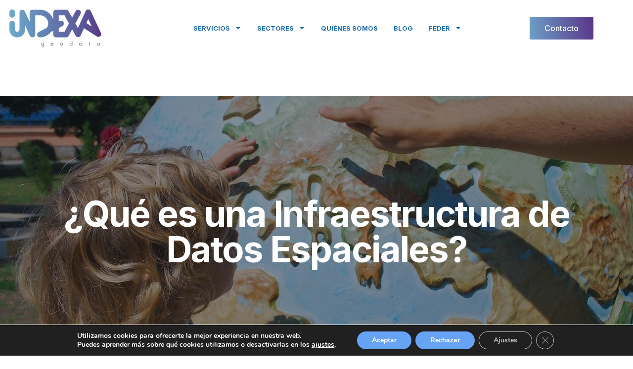

--- FILE ---
content_type: text/css
request_url: https://indexageodata.com/wp-content/uploads/elementor/css/post-87.css?ver=1761637284
body_size: 10338
content:
.elementor-87 .elementor-element.elementor-element-6fb41fb3 > .elementor-container > .elementor-column > .elementor-widget-wrap{align-content:center;align-items:center;}.elementor-87 .elementor-element.elementor-element-6fb41fb3{transition:background 0.3s, border 0.3s, border-radius 0.3s, box-shadow 0.3s;padding:5px 5px 5px 5px;}.elementor-87 .elementor-element.elementor-element-6fb41fb3 > .elementor-background-overlay{transition:background 0.3s, border-radius 0.3s, opacity 0.3s;}.elementor-87 .elementor-element.elementor-element-43a1d281{text-align:left;width:var( --container-widget-width, 82.227% );max-width:82.227%;--container-widget-width:82.227%;--container-widget-flex-grow:0;}.elementor-87 .elementor-element.elementor-element-43a1d281.elementor-element{--flex-grow:0;--flex-shrink:0;}.elementor-87 .elementor-element.elementor-element-a39d1b3{text-align:left;width:var( --container-widget-width, 15.133% );max-width:15.133%;--container-widget-width:15.133%;--container-widget-flex-grow:0;}.elementor-87 .elementor-element.elementor-element-a39d1b3.elementor-element{--flex-grow:0;--flex-shrink:0;}.elementor-87 .elementor-element.elementor-element-6375b5eb .elementor-menu-toggle{margin:0 auto;}.elementor-87 .elementor-element.elementor-element-6375b5eb .elementor-nav-menu .elementor-item{font-family:"Inter", Sans-serif;font-size:13px;font-weight:700;text-transform:uppercase;}.elementor-87 .elementor-element.elementor-element-6375b5eb .elementor-nav-menu--main .elementor-item{color:#1E6EAC;fill:#1E6EAC;padding-left:0px;padding-right:0px;padding-top:16px;padding-bottom:16px;}.elementor-87 .elementor-element.elementor-element-6375b5eb .elementor-nav-menu--main .elementor-item:hover,
					.elementor-87 .elementor-element.elementor-element-6375b5eb .elementor-nav-menu--main .elementor-item.elementor-item-active,
					.elementor-87 .elementor-element.elementor-element-6375b5eb .elementor-nav-menu--main .elementor-item.highlighted,
					.elementor-87 .elementor-element.elementor-element-6375b5eb .elementor-nav-menu--main .elementor-item:focus{color:var( --e-global-color-a185853 );fill:var( --e-global-color-a185853 );}.elementor-87 .elementor-element.elementor-element-6375b5eb .elementor-nav-menu--main .elementor-item.elementor-item-active{color:var( --e-global-color-a185853 );}.elementor-87 .elementor-element.elementor-element-6375b5eb{--e-nav-menu-horizontal-menu-item-margin:calc( 32px / 2 );width:var( --container-widget-width, 101.378% );max-width:101.378%;--container-widget-width:101.378%;--container-widget-flex-grow:0;}.elementor-87 .elementor-element.elementor-element-6375b5eb .elementor-nav-menu--main:not(.elementor-nav-menu--layout-horizontal) .elementor-nav-menu > li:not(:last-child){margin-bottom:32px;}.elementor-87 .elementor-element.elementor-element-6375b5eb .elementor-nav-menu--dropdown a, .elementor-87 .elementor-element.elementor-element-6375b5eb .elementor-menu-toggle{color:var( --e-global-color-dea41e4 );}.elementor-87 .elementor-element.elementor-element-6375b5eb .elementor-nav-menu--dropdown{background-color:var( --e-global-color-a291686 );border-radius:3px 3px 3px 3px;}.elementor-87 .elementor-element.elementor-element-6375b5eb .elementor-nav-menu--dropdown a:hover,
					.elementor-87 .elementor-element.elementor-element-6375b5eb .elementor-nav-menu--dropdown a.elementor-item-active,
					.elementor-87 .elementor-element.elementor-element-6375b5eb .elementor-nav-menu--dropdown a.highlighted,
					.elementor-87 .elementor-element.elementor-element-6375b5eb .elementor-menu-toggle:hover{color:var( --e-global-color-a185853 );}.elementor-87 .elementor-element.elementor-element-6375b5eb .elementor-nav-menu--dropdown a:hover,
					.elementor-87 .elementor-element.elementor-element-6375b5eb .elementor-nav-menu--dropdown a.elementor-item-active,
					.elementor-87 .elementor-element.elementor-element-6375b5eb .elementor-nav-menu--dropdown a.highlighted{background-color:var( --e-global-color-308e809 );}.elementor-87 .elementor-element.elementor-element-6375b5eb .elementor-nav-menu--dropdown .elementor-item, .elementor-87 .elementor-element.elementor-element-6375b5eb .elementor-nav-menu--dropdown  .elementor-sub-item{font-family:var( --e-global-typography-520c191-font-family ), Sans-serif;font-size:var( --e-global-typography-520c191-font-size );font-weight:var( --e-global-typography-520c191-font-weight );letter-spacing:var( --e-global-typography-520c191-letter-spacing );word-spacing:var( --e-global-typography-520c191-word-spacing );}.elementor-87 .elementor-element.elementor-element-6375b5eb .elementor-nav-menu--dropdown li:first-child a{border-top-left-radius:3px;border-top-right-radius:3px;}.elementor-87 .elementor-element.elementor-element-6375b5eb .elementor-nav-menu--dropdown li:last-child a{border-bottom-right-radius:3px;border-bottom-left-radius:3px;}.elementor-87 .elementor-element.elementor-element-6375b5eb .elementor-nav-menu--main .elementor-nav-menu--dropdown, .elementor-87 .elementor-element.elementor-element-6375b5eb .elementor-nav-menu__container.elementor-nav-menu--dropdown{box-shadow:0px 10px 30px 0px rgba(0, 0, 0, 0.2);}.elementor-87 .elementor-element.elementor-element-6375b5eb.elementor-element{--flex-grow:0;--flex-shrink:0;}.elementor-87 .elementor-element.elementor-element-3cf81831 .elementor-icon-list-icon i{transition:color 0.3s;}.elementor-87 .elementor-element.elementor-element-3cf81831 .elementor-icon-list-icon svg{transition:fill 0.3s;}.elementor-87 .elementor-element.elementor-element-3cf81831{--e-icon-list-icon-size:16px;--icon-vertical-offset:0px;width:var( --container-widget-width, 90.427% );max-width:90.427%;--container-widget-width:90.427%;--container-widget-flex-grow:0;}.elementor-87 .elementor-element.elementor-element-3cf81831 .elementor-icon-list-item > .elementor-icon-list-text, .elementor-87 .elementor-element.elementor-element-3cf81831 .elementor-icon-list-item > a{font-family:var( --e-global-typography-84ca66e-font-family ), Sans-serif;font-size:var( --e-global-typography-84ca66e-font-size );font-weight:var( --e-global-typography-84ca66e-font-weight );line-height:var( --e-global-typography-84ca66e-line-height );letter-spacing:var( --e-global-typography-84ca66e-letter-spacing );word-spacing:var( --e-global-typography-84ca66e-word-spacing );}.elementor-87 .elementor-element.elementor-element-3cf81831 .elementor-icon-list-text{transition:color 0.3s;}.elementor-87 .elementor-element.elementor-element-3cf81831.elementor-element{--flex-grow:0;--flex-shrink:0;}.elementor-87 .elementor-element.elementor-element-1b0fe140 .elementor-button{background-color:transparent;background-image:linear-gradient(262deg, var( --e-global-color-a8397dc ) 0%, var( --e-global-color-primary ) 100%);}.elementor-87 .elementor-element.elementor-element-1b0fe140 > .elementor-widget-container{margin:0px 0px 0px 0px;}.elementor-theme-builder-content-area{height:400px;}.elementor-location-header:before, .elementor-location-footer:before{content:"";display:table;clear:both;}@media(max-width:1024px){.elementor-87 .elementor-element.elementor-element-43a1d281{text-align:left;}.elementor-87 .elementor-element.elementor-element-a39d1b3{text-align:left;}.elementor-87 .elementor-element.elementor-element-6375b5eb .elementor-nav-menu--dropdown .elementor-item, .elementor-87 .elementor-element.elementor-element-6375b5eb .elementor-nav-menu--dropdown  .elementor-sub-item{font-size:var( --e-global-typography-520c191-font-size );letter-spacing:var( --e-global-typography-520c191-letter-spacing );word-spacing:var( --e-global-typography-520c191-word-spacing );}.elementor-87 .elementor-element.elementor-element-6375b5eb{--nav-menu-icon-size:28px;}.elementor-87 .elementor-element.elementor-element-3cf81831 .elementor-icon-list-item > .elementor-icon-list-text, .elementor-87 .elementor-element.elementor-element-3cf81831 .elementor-icon-list-item > a{font-size:var( --e-global-typography-84ca66e-font-size );line-height:var( --e-global-typography-84ca66e-line-height );letter-spacing:var( --e-global-typography-84ca66e-letter-spacing );word-spacing:var( --e-global-typography-84ca66e-word-spacing );}}@media(min-width:768px){.elementor-87 .elementor-element.elementor-element-24b3755c{width:20.031%;}.elementor-87 .elementor-element.elementor-element-4b56b0b9{width:62.628%;}.elementor-87 .elementor-element.elementor-element-6a9343d3{width:4.669%;}.elementor-87 .elementor-element.elementor-element-21efeea5{width:12.672%;}}@media(max-width:1024px) and (min-width:768px){.elementor-87 .elementor-element.elementor-element-24b3755c{width:60%;}.elementor-87 .elementor-element.elementor-element-4b56b0b9{width:10%;}.elementor-87 .elementor-element.elementor-element-6a9343d3{width:8%;}.elementor-87 .elementor-element.elementor-element-21efeea5{width:22%;}}@media(max-width:767px){.elementor-87 .elementor-element.elementor-element-24b3755c{width:80%;}.elementor-87 .elementor-element.elementor-element-43a1d281{text-align:left;width:var( --container-widget-width, 169px );max-width:169px;--container-widget-width:169px;--container-widget-flex-grow:0;}.elementor-87 .elementor-element.elementor-element-a39d1b3{text-align:left;width:var( --container-widget-width, 48px );max-width:48px;--container-widget-width:48px;--container-widget-flex-grow:0;}.elementor-87 .elementor-element.elementor-element-4b56b0b9{width:20%;}.elementor-87 .elementor-element.elementor-element-6375b5eb .elementor-nav-menu .elementor-item{font-size:14px;}.elementor-87 .elementor-element.elementor-element-6375b5eb .elementor-nav-menu--dropdown .elementor-item, .elementor-87 .elementor-element.elementor-element-6375b5eb .elementor-nav-menu--dropdown  .elementor-sub-item{font-size:var( --e-global-typography-520c191-font-size );letter-spacing:var( --e-global-typography-520c191-letter-spacing );word-spacing:var( --e-global-typography-520c191-word-spacing );}.elementor-87 .elementor-element.elementor-element-6375b5eb{--nav-menu-icon-size:21px;}.elementor-87 .elementor-element.elementor-element-3cf81831 .elementor-icon-list-item > .elementor-icon-list-text, .elementor-87 .elementor-element.elementor-element-3cf81831 .elementor-icon-list-item > a{font-size:var( --e-global-typography-84ca66e-font-size );line-height:var( --e-global-typography-84ca66e-line-height );letter-spacing:var( --e-global-typography-84ca66e-letter-spacing );word-spacing:var( --e-global-typography-84ca66e-word-spacing );}}

--- FILE ---
content_type: text/css
request_url: https://indexageodata.com/wp-content/uploads/elementor/css/post-89.css?ver=1761638026
body_size: 21127
content:
.elementor-89 .elementor-element.elementor-element-3fe6b366:not(.elementor-motion-effects-element-type-background), .elementor-89 .elementor-element.elementor-element-3fe6b366 > .elementor-motion-effects-container > .elementor-motion-effects-layer{background-color:var( --e-global-color-308e809 );}.elementor-89 .elementor-element.elementor-element-3fe6b366{transition:background 0.3s, border 0.3s, border-radius 0.3s, box-shadow 0.3s;padding:2em 0em 2em 0em;}.elementor-89 .elementor-element.elementor-element-3fe6b366 > .elementor-background-overlay{transition:background 0.3s, border-radius 0.3s, opacity 0.3s;}.elementor-89 .elementor-element.elementor-element-4dd75d5c > .elementor-element-populated{padding:2em 2em 2em 2em;}.elementor-89 .elementor-element.elementor-element-32dd2cb4 > .elementor-element-populated{padding:2em 2em 2em 2em;}.elementor-89 .elementor-element.elementor-element-1be04ef0 .elementor-field-group{padding-right:calc( 10px/2 );padding-left:calc( 10px/2 );margin-bottom:10px;}.elementor-89 .elementor-element.elementor-element-1be04ef0 .elementor-form-fields-wrapper{margin-left:calc( -10px/2 );margin-right:calc( -10px/2 );margin-bottom:-10px;}.elementor-89 .elementor-element.elementor-element-1be04ef0 .elementor-field-group.recaptcha_v3-bottomleft, .elementor-89 .elementor-element.elementor-element-1be04ef0 .elementor-field-group.recaptcha_v3-bottomright{margin-bottom:0;}body.rtl .elementor-89 .elementor-element.elementor-element-1be04ef0 .elementor-labels-inline .elementor-field-group > label{padding-left:0px;}body:not(.rtl) .elementor-89 .elementor-element.elementor-element-1be04ef0 .elementor-labels-inline .elementor-field-group > label{padding-right:0px;}body .elementor-89 .elementor-element.elementor-element-1be04ef0 .elementor-labels-above .elementor-field-group > label{padding-bottom:0px;}.elementor-89 .elementor-element.elementor-element-1be04ef0 .elementor-field-type-html{padding-bottom:0px;}.elementor-89 .elementor-element.elementor-element-1be04ef0 .elementor-field-group:not(.elementor-field-type-upload) .elementor-field:not(.elementor-select-wrapper){background-color:var( --e-global-color-a291686 );}.elementor-89 .elementor-element.elementor-element-1be04ef0 .elementor-field-group .elementor-select-wrapper select{background-color:var( --e-global-color-a291686 );}.elementor-89 .elementor-element.elementor-element-1be04ef0 .e-form__buttons__wrapper__button-next{background-color:var( --e-global-color-a185853 );color:var( --e-global-color-a291686 );}.elementor-89 .elementor-element.elementor-element-1be04ef0 .elementor-button[type="submit"]{background-color:var( --e-global-color-a185853 );color:var( --e-global-color-a291686 );}.elementor-89 .elementor-element.elementor-element-1be04ef0 .elementor-button[type="submit"] svg *{fill:var( --e-global-color-a291686 );}.elementor-89 .elementor-element.elementor-element-1be04ef0 .e-form__buttons__wrapper__button-next:hover{background-color:var( --e-global-color-dea41e4 );color:#ffffff;}.elementor-89 .elementor-element.elementor-element-1be04ef0 .elementor-button[type="submit"]:hover{background-color:var( --e-global-color-dea41e4 );color:#ffffff;}.elementor-89 .elementor-element.elementor-element-1be04ef0 .elementor-button[type="submit"]:hover svg *{fill:#ffffff;}.elementor-89 .elementor-element.elementor-element-1be04ef0 .e-form__buttons__wrapper__button-previous:hover{color:#ffffff;}.elementor-89 .elementor-element.elementor-element-1be04ef0{--e-form-steps-indicators-spacing:20px;--e-form-steps-indicator-padding:30px;--e-form-steps-indicator-inactive-secondary-color:#ffffff;--e-form-steps-indicator-active-secondary-color:#ffffff;--e-form-steps-indicator-completed-secondary-color:#ffffff;--e-form-steps-divider-width:1px;--e-form-steps-divider-gap:10px;}.elementor-89 .elementor-element.elementor-element-339b2a8{--display:flex;--flex-direction:column;--container-widget-width:100%;--container-widget-height:initial;--container-widget-flex-grow:0;--container-widget-align-self:initial;--flex-wrap-mobile:wrap;}.elementor-89 .elementor-element.elementor-element-339b2a8:not(.elementor-motion-effects-element-type-background), .elementor-89 .elementor-element.elementor-element-339b2a8 > .elementor-motion-effects-container > .elementor-motion-effects-layer{background-color:var( --e-global-color-astglobalcolor5 );}.elementor-89 .elementor-element.elementor-element-3e622db4:not(.elementor-motion-effects-element-type-background), .elementor-89 .elementor-element.elementor-element-3e622db4 > .elementor-motion-effects-container > .elementor-motion-effects-layer{background-color:var( --e-global-color-91455cb );}.elementor-89 .elementor-element.elementor-element-3e622db4 > .elementor-background-overlay{background-image:url("https://indexageodata.com/wp-content/uploads/2023/10/bg_footer.png");background-position:bottom right;background-repeat:no-repeat;background-size:contain;opacity:1;transition:background 0.3s, border-radius 0.3s, opacity 0.3s;}.elementor-89 .elementor-element.elementor-element-3e622db4{transition:background 0.3s, border 0.3s, border-radius 0.3s, box-shadow 0.3s;padding:5em 0em 3em 0em;}.elementor-89 .elementor-element.elementor-element-52fda5f5 > .elementor-background-overlay{opacity:0.5;}.elementor-89 .elementor-element.elementor-element-52fda5f5{padding:0em 0em 2em 0em;}.elementor-89 .elementor-element.elementor-element-1be5eb62 > .elementor-element-populated{padding:2em 2em 2em 2em;}.elementor-89 .elementor-element.elementor-element-388843bb{text-align:left;}.elementor-89 .elementor-element.elementor-element-23502696{color:var( --e-global-color-a291686 );font-family:var( --e-global-typography-69c152f-font-family ), Sans-serif;font-size:var( --e-global-typography-69c152f-font-size );line-height:var( --e-global-typography-69c152f-line-height );}.elementor-89 .elementor-element.elementor-element-79503119 > .elementor-element-populated{padding:2em 2em 2em 2em;}.elementor-89 .elementor-element.elementor-element-3780e041 .elementor-heading-title{color:var( --e-global-color-a291686 );}.elementor-89 .elementor-element.elementor-element-5026f050 .elementor-icon-list-items:not(.elementor-inline-items) .elementor-icon-list-item:not(:last-child){padding-bottom:calc(6px/2);}.elementor-89 .elementor-element.elementor-element-5026f050 .elementor-icon-list-items:not(.elementor-inline-items) .elementor-icon-list-item:not(:first-child){margin-top:calc(6px/2);}.elementor-89 .elementor-element.elementor-element-5026f050 .elementor-icon-list-items.elementor-inline-items .elementor-icon-list-item{margin-right:calc(6px/2);margin-left:calc(6px/2);}.elementor-89 .elementor-element.elementor-element-5026f050 .elementor-icon-list-items.elementor-inline-items{margin-right:calc(-6px/2);margin-left:calc(-6px/2);}body.rtl .elementor-89 .elementor-element.elementor-element-5026f050 .elementor-icon-list-items.elementor-inline-items .elementor-icon-list-item:after{left:calc(-6px/2);}body:not(.rtl) .elementor-89 .elementor-element.elementor-element-5026f050 .elementor-icon-list-items.elementor-inline-items .elementor-icon-list-item:after{right:calc(-6px/2);}.elementor-89 .elementor-element.elementor-element-5026f050 .elementor-icon-list-icon i{transition:color 0.3s;}.elementor-89 .elementor-element.elementor-element-5026f050 .elementor-icon-list-icon svg{transition:fill 0.3s;}.elementor-89 .elementor-element.elementor-element-5026f050{--e-icon-list-icon-size:14px;--icon-vertical-offset:0px;}.elementor-89 .elementor-element.elementor-element-5026f050 .elementor-icon-list-item > .elementor-icon-list-text, .elementor-89 .elementor-element.elementor-element-5026f050 .elementor-icon-list-item > a{font-family:var( --e-global-typography-69c152f-font-family ), Sans-serif;font-size:var( --e-global-typography-69c152f-font-size );line-height:var( --e-global-typography-69c152f-line-height );}.elementor-89 .elementor-element.elementor-element-5026f050 .elementor-icon-list-text{color:var( --e-global-color-a291686 );transition:color 0.3s;}.elementor-89 .elementor-element.elementor-element-5026f050 .elementor-icon-list-item:hover .elementor-icon-list-text{color:var( --e-global-color-a185853 );}.elementor-89 .elementor-element.elementor-element-005ede3 > .elementor-element-populated{padding:2em 2em 2em 2em;}.elementor-89 .elementor-element.elementor-element-fa12e46 .elementor-heading-title{color:var( --e-global-color-a291686 );}.elementor-89 .elementor-element.elementor-element-4f45656 .elementor-icon-list-items:not(.elementor-inline-items) .elementor-icon-list-item:not(:last-child){padding-bottom:calc(6px/2);}.elementor-89 .elementor-element.elementor-element-4f45656 .elementor-icon-list-items:not(.elementor-inline-items) .elementor-icon-list-item:not(:first-child){margin-top:calc(6px/2);}.elementor-89 .elementor-element.elementor-element-4f45656 .elementor-icon-list-items.elementor-inline-items .elementor-icon-list-item{margin-right:calc(6px/2);margin-left:calc(6px/2);}.elementor-89 .elementor-element.elementor-element-4f45656 .elementor-icon-list-items.elementor-inline-items{margin-right:calc(-6px/2);margin-left:calc(-6px/2);}body.rtl .elementor-89 .elementor-element.elementor-element-4f45656 .elementor-icon-list-items.elementor-inline-items .elementor-icon-list-item:after{left:calc(-6px/2);}body:not(.rtl) .elementor-89 .elementor-element.elementor-element-4f45656 .elementor-icon-list-items.elementor-inline-items .elementor-icon-list-item:after{right:calc(-6px/2);}.elementor-89 .elementor-element.elementor-element-4f45656 .elementor-icon-list-icon i{transition:color 0.3s;}.elementor-89 .elementor-element.elementor-element-4f45656 .elementor-icon-list-icon svg{transition:fill 0.3s;}.elementor-89 .elementor-element.elementor-element-4f45656{--e-icon-list-icon-size:14px;--icon-vertical-offset:0px;}.elementor-89 .elementor-element.elementor-element-4f45656 .elementor-icon-list-item > .elementor-icon-list-text, .elementor-89 .elementor-element.elementor-element-4f45656 .elementor-icon-list-item > a{font-family:var( --e-global-typography-69c152f-font-family ), Sans-serif;font-size:var( --e-global-typography-69c152f-font-size );line-height:var( --e-global-typography-69c152f-line-height );}.elementor-89 .elementor-element.elementor-element-4f45656 .elementor-icon-list-text{color:var( --e-global-color-a291686 );transition:color 0.3s;}.elementor-89 .elementor-element.elementor-element-4f45656 .elementor-icon-list-item:hover .elementor-icon-list-text{color:var( --e-global-color-a185853 );}.elementor-89 .elementor-element.elementor-element-0d5a443 > .elementor-element-populated{padding:2em 2em 2em 2em;}.elementor-89 .elementor-element.elementor-element-0f3ebad .elementor-heading-title{color:var( --e-global-color-a291686 );}.elementor-89 .elementor-element.elementor-element-dd0e83b .elementor-icon-list-items:not(.elementor-inline-items) .elementor-icon-list-item:not(:last-child){padding-bottom:calc(6px/2);}.elementor-89 .elementor-element.elementor-element-dd0e83b .elementor-icon-list-items:not(.elementor-inline-items) .elementor-icon-list-item:not(:first-child){margin-top:calc(6px/2);}.elementor-89 .elementor-element.elementor-element-dd0e83b .elementor-icon-list-items.elementor-inline-items .elementor-icon-list-item{margin-right:calc(6px/2);margin-left:calc(6px/2);}.elementor-89 .elementor-element.elementor-element-dd0e83b .elementor-icon-list-items.elementor-inline-items{margin-right:calc(-6px/2);margin-left:calc(-6px/2);}body.rtl .elementor-89 .elementor-element.elementor-element-dd0e83b .elementor-icon-list-items.elementor-inline-items .elementor-icon-list-item:after{left:calc(-6px/2);}body:not(.rtl) .elementor-89 .elementor-element.elementor-element-dd0e83b .elementor-icon-list-items.elementor-inline-items .elementor-icon-list-item:after{right:calc(-6px/2);}.elementor-89 .elementor-element.elementor-element-dd0e83b .elementor-icon-list-icon i{transition:color 0.3s;}.elementor-89 .elementor-element.elementor-element-dd0e83b .elementor-icon-list-icon svg{transition:fill 0.3s;}.elementor-89 .elementor-element.elementor-element-dd0e83b{--e-icon-list-icon-size:14px;--icon-vertical-offset:0px;}.elementor-89 .elementor-element.elementor-element-dd0e83b .elementor-icon-list-item > .elementor-icon-list-text, .elementor-89 .elementor-element.elementor-element-dd0e83b .elementor-icon-list-item > a{font-family:var( --e-global-typography-69c152f-font-family ), Sans-serif;font-size:var( --e-global-typography-69c152f-font-size );line-height:var( --e-global-typography-69c152f-line-height );}.elementor-89 .elementor-element.elementor-element-dd0e83b .elementor-icon-list-text{color:var( --e-global-color-a291686 );transition:color 0.3s;}.elementor-89 .elementor-element.elementor-element-dd0e83b .elementor-icon-list-item:hover .elementor-icon-list-text{color:var( --e-global-color-a185853 );}.elementor-89 .elementor-element.elementor-element-3809145e > .elementor-element-populated{padding:2em 2em 2em 2em;}.elementor-89 .elementor-element.elementor-element-7f1ecf35 .elementor-heading-title{color:var( --e-global-color-a291686 );}.elementor-89 .elementor-element.elementor-element-6249f78 .elementor-icon-list-items:not(.elementor-inline-items) .elementor-icon-list-item:not(:last-child){padding-bottom:calc(6px/2);}.elementor-89 .elementor-element.elementor-element-6249f78 .elementor-icon-list-items:not(.elementor-inline-items) .elementor-icon-list-item:not(:first-child){margin-top:calc(6px/2);}.elementor-89 .elementor-element.elementor-element-6249f78 .elementor-icon-list-items.elementor-inline-items .elementor-icon-list-item{margin-right:calc(6px/2);margin-left:calc(6px/2);}.elementor-89 .elementor-element.elementor-element-6249f78 .elementor-icon-list-items.elementor-inline-items{margin-right:calc(-6px/2);margin-left:calc(-6px/2);}body.rtl .elementor-89 .elementor-element.elementor-element-6249f78 .elementor-icon-list-items.elementor-inline-items .elementor-icon-list-item:after{left:calc(-6px/2);}body:not(.rtl) .elementor-89 .elementor-element.elementor-element-6249f78 .elementor-icon-list-items.elementor-inline-items .elementor-icon-list-item:after{right:calc(-6px/2);}.elementor-89 .elementor-element.elementor-element-6249f78 .elementor-icon-list-icon i{transition:color 0.3s;}.elementor-89 .elementor-element.elementor-element-6249f78 .elementor-icon-list-icon svg{transition:fill 0.3s;}.elementor-89 .elementor-element.elementor-element-6249f78{--e-icon-list-icon-size:14px;--icon-vertical-offset:0px;}.elementor-89 .elementor-element.elementor-element-6249f78 .elementor-icon-list-item > .elementor-icon-list-text, .elementor-89 .elementor-element.elementor-element-6249f78 .elementor-icon-list-item > a{font-family:var( --e-global-typography-69c152f-font-family ), Sans-serif;font-size:var( --e-global-typography-69c152f-font-size );line-height:var( --e-global-typography-69c152f-line-height );}.elementor-89 .elementor-element.elementor-element-6249f78 .elementor-icon-list-text{color:var( --e-global-color-a291686 );transition:color 0.3s;}.elementor-89 .elementor-element.elementor-element-6249f78 .elementor-icon-list-item:hover .elementor-icon-list-text{color:var( --e-global-color-a185853 );}.elementor-89 .elementor-element.elementor-element-73182e0c > .elementor-container > .elementor-column > .elementor-widget-wrap{align-content:center;align-items:center;}.elementor-89 .elementor-element.elementor-element-73182e0c{border-style:solid;border-width:1px 0px 0px 0px;border-color:#252E36;margin-top:0em;margin-bottom:0em;padding:1em 0em 0em 0em;}.elementor-89 .elementor-element.elementor-element-173d68f8 .elementor-heading-title{font-family:var( --e-global-typography-112b6c4-font-family ), Sans-serif;font-size:var( --e-global-typography-112b6c4-font-size );font-weight:var( --e-global-typography-112b6c4-font-weight );color:var( --e-global-color-a291686 );}.elementor-89 .elementor-element.elementor-element-2a915794{--grid-template-columns:repeat(0, auto);--icon-size:14px;--grid-column-gap:5px;--grid-row-gap:0px;}.elementor-89 .elementor-element.elementor-element-2a915794 .elementor-widget-container{text-align:right;}.elementor-89 .elementor-element.elementor-element-2a915794 .elementor-social-icon{background-color:#02010100;}.elementor-89 .elementor-element.elementor-element-2a915794 .elementor-social-icon:hover i{color:var( --e-global-color-a185853 );}.elementor-89 .elementor-element.elementor-element-2a915794 .elementor-social-icon:hover svg{fill:var( --e-global-color-a185853 );}.elementor-theme-builder-content-area{height:400px;}.elementor-location-header:before, .elementor-location-footer:before{content:"";display:table;clear:both;}@media(max-width:1024px){.elementor-89 .elementor-element.elementor-element-23502696{font-size:var( --e-global-typography-69c152f-font-size );line-height:var( --e-global-typography-69c152f-line-height );}.elementor-89 .elementor-element.elementor-element-5026f050 .elementor-icon-list-item > .elementor-icon-list-text, .elementor-89 .elementor-element.elementor-element-5026f050 .elementor-icon-list-item > a{font-size:var( --e-global-typography-69c152f-font-size );line-height:var( --e-global-typography-69c152f-line-height );}.elementor-89 .elementor-element.elementor-element-4f45656 .elementor-icon-list-item > .elementor-icon-list-text, .elementor-89 .elementor-element.elementor-element-4f45656 .elementor-icon-list-item > a{font-size:var( --e-global-typography-69c152f-font-size );line-height:var( --e-global-typography-69c152f-line-height );}.elementor-89 .elementor-element.elementor-element-dd0e83b .elementor-icon-list-item > .elementor-icon-list-text, .elementor-89 .elementor-element.elementor-element-dd0e83b .elementor-icon-list-item > a{font-size:var( --e-global-typography-69c152f-font-size );line-height:var( --e-global-typography-69c152f-line-height );}.elementor-89 .elementor-element.elementor-element-6249f78 .elementor-icon-list-item > .elementor-icon-list-text, .elementor-89 .elementor-element.elementor-element-6249f78 .elementor-icon-list-item > a{font-size:var( --e-global-typography-69c152f-font-size );line-height:var( --e-global-typography-69c152f-line-height );}.elementor-89 .elementor-element.elementor-element-173d68f8 .elementor-heading-title{font-size:var( --e-global-typography-112b6c4-font-size );}}@media(min-width:768px){.elementor-89 .elementor-element.elementor-element-4dd75d5c{width:63.514%;}.elementor-89 .elementor-element.elementor-element-32dd2cb4{width:36.486%;}.elementor-89 .elementor-element.elementor-element-005ede3{width:25%;}.elementor-89 .elementor-element.elementor-element-0d5a443{width:14.984%;}}@media(max-width:1024px) and (min-width:768px){.elementor-89 .elementor-element.elementor-element-4dd75d5c{width:50%;}.elementor-89 .elementor-element.elementor-element-32dd2cb4{width:50%;}.elementor-89 .elementor-element.elementor-element-1be5eb62{width:100%;}.elementor-89 .elementor-element.elementor-element-79503119{width:25%;}.elementor-89 .elementor-element.elementor-element-005ede3{width:25%;}.elementor-89 .elementor-element.elementor-element-0d5a443{width:25%;}.elementor-89 .elementor-element.elementor-element-3809145e{width:25%;}}@media(max-width:767px){.elementor-89 .elementor-element.elementor-element-74592b91{text-align:center;}.elementor-89 .elementor-element.elementor-element-78abd222{text-align:center;}.elementor-89 .elementor-element.elementor-element-3e622db4{padding:2em 0em 0em 0em;}.elementor-89 .elementor-element.elementor-element-23502696{font-size:var( --e-global-typography-69c152f-font-size );line-height:var( --e-global-typography-69c152f-line-height );}.elementor-89 .elementor-element.elementor-element-5026f050 .elementor-icon-list-item > .elementor-icon-list-text, .elementor-89 .elementor-element.elementor-element-5026f050 .elementor-icon-list-item > a{font-size:var( --e-global-typography-69c152f-font-size );line-height:var( --e-global-typography-69c152f-line-height );}.elementor-89 .elementor-element.elementor-element-4f45656 .elementor-icon-list-item > .elementor-icon-list-text, .elementor-89 .elementor-element.elementor-element-4f45656 .elementor-icon-list-item > a{font-size:var( --e-global-typography-69c152f-font-size );line-height:var( --e-global-typography-69c152f-line-height );}.elementor-89 .elementor-element.elementor-element-dd0e83b .elementor-icon-list-item > .elementor-icon-list-text, .elementor-89 .elementor-element.elementor-element-dd0e83b .elementor-icon-list-item > a{font-size:var( --e-global-typography-69c152f-font-size );line-height:var( --e-global-typography-69c152f-line-height );}.elementor-89 .elementor-element.elementor-element-6249f78 .elementor-icon-list-item > .elementor-icon-list-text, .elementor-89 .elementor-element.elementor-element-6249f78 .elementor-icon-list-item > a{font-size:var( --e-global-typography-69c152f-font-size );line-height:var( --e-global-typography-69c152f-line-height );}.elementor-89 .elementor-element.elementor-element-173d68f8{text-align:center;}.elementor-89 .elementor-element.elementor-element-173d68f8 .elementor-heading-title{font-size:var( --e-global-typography-112b6c4-font-size );}.elementor-89 .elementor-element.elementor-element-2a915794 .elementor-widget-container{text-align:center;}}

--- FILE ---
content_type: text/css
request_url: https://indexageodata.com/wp-content/uploads/elementor/css/post-68.css?ver=1761637285
body_size: 10812
content:
.elementor-68 .elementor-element.elementor-element-132966dc{padding:2em 0em 3em 0em;}.elementor-68 .elementor-element.elementor-element-157def03 > .elementor-widget-wrap > .elementor-widget:not(.elementor-widget__width-auto):not(.elementor-widget__width-initial):not(:last-child):not(.elementor-absolute){margin-bottom:0px;}.elementor-68 .elementor-element.elementor-element-157def03 > .elementor-element-populated{padding:0px 0px 0px 0px;}.elementor-68 .elementor-element.elementor-element-ecb051b .elementor-cta .elementor-cta__bg, .elementor-68 .elementor-element.elementor-element-ecb051b .elementor-cta .elementor-cta__bg-overlay{transition-duration:1500ms;}.elementor-68 .elementor-element.elementor-element-ecb051b > .elementor-widget-container{border-radius:3px 3px 3px 3px;}.elementor-68 .elementor-element.elementor-element-ecb051b .elementor-cta__content{min-height:550px;text-align:center;padding:3em 3em 3em 3em;}.elementor-68 .elementor-element.elementor-element-ecb051b .elementor-cta__title{color:var( --e-global-color-a291686 );}.elementor-68 .elementor-element.elementor-element-ecb051b .elementor-cta:hover .elementor-cta__title{color:var( --e-global-color-a291686 );}.elementor-68 .elementor-element.elementor-element-ecb051b .elementor-cta:not(:hover) .elementor-cta__bg-overlay{background-color:#141B227A;}.elementor-68 .elementor-element.elementor-element-ecb051b .elementor-cta:hover .elementor-cta__bg{filter:brightness( 100% ) contrast( 100% ) saturate( 100% ) blur( 0px ) hue-rotate( 0deg );}.elementor-68 .elementor-element.elementor-element-71b68ea2{padding:0em 0em 7em 0em;}.elementor-68 .elementor-element.elementor-element-24438c82 > .elementor-element-populated{padding:3em 3em 3em 3em;}.elementor-68 .elementor-element.elementor-element-7b1f88e0{--grid-side-margin:10px;--grid-column-gap:10px;--grid-row-gap:10px;--grid-bottom-margin:10px;}.elementor-68 .elementor-element.elementor-element-77f0649b > .elementor-element-populated{padding:3em 3em 3em 3em;}.elementor-68 .elementor-element.elementor-element-4e706d54{margin-top:0em;margin-bottom:2em;}.elementor-68 .elementor-element.elementor-element-3d216de:not(.elementor-motion-effects-element-type-background) > .elementor-widget-wrap, .elementor-68 .elementor-element.elementor-element-3d216de > .elementor-widget-wrap > .elementor-motion-effects-container > .elementor-motion-effects-layer{background-color:var( --e-global-color-308e809 );}.elementor-68 .elementor-element.elementor-element-3d216de > .elementor-element-populated, .elementor-68 .elementor-element.elementor-element-3d216de > .elementor-element-populated > .elementor-background-overlay, .elementor-68 .elementor-element.elementor-element-3d216de > .elementor-background-slideshow{border-radius:3px 3px 3px 3px;}.elementor-68 .elementor-element.elementor-element-3d216de > .elementor-element-populated{transition:background 0.3s, border 0.3s, border-radius 0.3s, box-shadow 0.3s;padding:2em 2em 2em 2em;}.elementor-68 .elementor-element.elementor-element-3d216de > .elementor-element-populated > .elementor-background-overlay{transition:background 0.3s, border-radius 0.3s, opacity 0.3s;}.elementor-68 .elementor-element.elementor-element-4bf23f46 .elementor-icon-list-icon{width:14px;}.elementor-68 .elementor-element.elementor-element-4bf23f46 .elementor-icon-list-icon i{font-size:14px;}.elementor-68 .elementor-element.elementor-element-4bf23f46 .elementor-icon-list-icon svg{--e-icon-list-icon-size:14px;}body:not(.rtl) .elementor-68 .elementor-element.elementor-element-4bf23f46 .elementor-icon-list-text{padding-left:12px;}body.rtl .elementor-68 .elementor-element.elementor-element-4bf23f46 .elementor-icon-list-text{padding-right:12px;}.elementor-68 .elementor-element.elementor-element-4bf23f46 .elementor-icon-list-item{font-family:var( --e-global-typography-520c191-font-family ), Sans-serif;font-size:var( --e-global-typography-520c191-font-size );font-weight:var( --e-global-typography-520c191-font-weight );}.elementor-68 .elementor-element.elementor-element-53e1fee7:not(.elementor-motion-effects-element-type-background), .elementor-68 .elementor-element.elementor-element-53e1fee7 > .elementor-motion-effects-container > .elementor-motion-effects-layer{background-color:var( --e-global-color-308e809 );}.elementor-68 .elementor-element.elementor-element-53e1fee7{transition:background 0.3s, border 0.3s, border-radius 0.3s, box-shadow 0.3s;margin-top:0em;margin-bottom:2em;}.elementor-68 .elementor-element.elementor-element-53e1fee7 > .elementor-background-overlay{transition:background 0.3s, border-radius 0.3s, opacity 0.3s;}.elementor-68 .elementor-element.elementor-element-1cc07b58 > .elementor-element-populated, .elementor-68 .elementor-element.elementor-element-1cc07b58 > .elementor-element-populated > .elementor-background-overlay, .elementor-68 .elementor-element.elementor-element-1cc07b58 > .elementor-background-slideshow{border-radius:3px 3px 3px 3px;}.elementor-68 .elementor-element.elementor-element-1cc07b58 > .elementor-element-populated{transition:background 0.3s, border 0.3s, border-radius 0.3s, box-shadow 0.3s;padding:2em 2em 2em 2em;}.elementor-68 .elementor-element.elementor-element-1cc07b58 > .elementor-element-populated > .elementor-background-overlay{transition:background 0.3s, border-radius 0.3s, opacity 0.3s;}.elementor-68 .elementor-element.elementor-element-6292ded{--grid-row-gap:20px;--grid-column-gap:20px;}.elementor-68 .elementor-element.elementor-element-6292ded .elementor-posts-container .elementor-post__thumbnail{padding-bottom:calc( 1 * 100% );}.elementor-68 .elementor-element.elementor-element-6292ded:after{content:"1";}.elementor-68 .elementor-element.elementor-element-6292ded .elementor-post__thumbnail__link{width:25%;}.elementor-68 .elementor-element.elementor-element-6292ded .elementor-post__meta-data span + span:before{content:".";}.elementor-68 .elementor-element.elementor-element-6292ded .elementor-post__thumbnail{border-radius:3px 3px 3px 3px;}.elementor-68 .elementor-element.elementor-element-6292ded.elementor-posts--thumbnail-left .elementor-post__thumbnail__link{margin-right:15px;}.elementor-68 .elementor-element.elementor-element-6292ded.elementor-posts--thumbnail-right .elementor-post__thumbnail__link{margin-left:15px;}.elementor-68 .elementor-element.elementor-element-6292ded.elementor-posts--thumbnail-top .elementor-post__thumbnail__link{margin-bottom:15px;}.elementor-68 .elementor-element.elementor-element-6292ded .elementor-post__title, .elementor-68 .elementor-element.elementor-element-6292ded .elementor-post__title a{font-family:var( --e-global-typography-84ca66e-font-family ), Sans-serif;font-size:var( --e-global-typography-84ca66e-font-size );font-weight:var( --e-global-typography-84ca66e-font-weight );line-height:var( --e-global-typography-84ca66e-line-height );}.elementor-68 .elementor-element.elementor-element-6292ded .elementor-post__title{margin-bottom:6px;}.elementor-68 .elementor-element.elementor-element-6292ded .elementor-post__meta-data{color:var( --e-global-color-a185853 );font-family:var( --e-global-typography-112b6c4-font-family ), Sans-serif;font-size:var( --e-global-typography-112b6c4-font-size );font-weight:var( --e-global-typography-112b6c4-font-weight );}body.elementor-page-68:not(.elementor-motion-effects-element-type-background), body.elementor-page-68 > .elementor-motion-effects-container > .elementor-motion-effects-layer{background-color:var( --e-global-color-astglobalcolor5 );}@media(max-width:1024px){.elementor-68 .elementor-element.elementor-element-132966dc{padding:0em 0em 0em 0em;}.elementor-68 .elementor-element.elementor-element-ecb051b .elementor-cta__content{min-height:475px;}.elementor-68 .elementor-element.elementor-element-71b68ea2{padding:3em 0em 2em 0em;}.elementor-68 .elementor-element.elementor-element-24438c82 > .elementor-element-populated{padding:0em 3em 3em 3em;} .elementor-68 .elementor-element.elementor-element-7b1f88e0{--grid-side-margin:10px;--grid-column-gap:10px;--grid-row-gap:10px;--grid-bottom-margin:10px;}.elementor-68 .elementor-element.elementor-element-4bf23f46 .elementor-icon-list-item{font-size:var( --e-global-typography-520c191-font-size );}.elementor-68 .elementor-element.elementor-element-1cc07b58 > .elementor-element-populated{padding:0px 0px 0px 0px;}.elementor-68 .elementor-element.elementor-element-6292ded .elementor-post__title, .elementor-68 .elementor-element.elementor-element-6292ded .elementor-post__title a{font-size:var( --e-global-typography-84ca66e-font-size );line-height:var( --e-global-typography-84ca66e-line-height );}.elementor-68 .elementor-element.elementor-element-6292ded .elementor-post__meta-data{font-size:var( --e-global-typography-112b6c4-font-size );}}@media(max-width:767px){.elementor-68 .elementor-element.elementor-element-132966dc{padding:0em 0em 0em 0em;}.elementor-68 .elementor-element.elementor-element-ecb051b .elementor-cta__content{min-height:375px;}.elementor-68 .elementor-element.elementor-element-71b68ea2{padding:0em 0em 2em 0em;}.elementor-68 .elementor-element.elementor-element-24438c82 > .elementor-element-populated{padding:2em 2em 2em 2em;} .elementor-68 .elementor-element.elementor-element-7b1f88e0{--grid-side-margin:10px;--grid-column-gap:10px;--grid-row-gap:10px;--grid-bottom-margin:10px;}.elementor-68 .elementor-element.elementor-element-77f0649b > .elementor-element-populated{padding:0px 0px 0px 0px;}.elementor-68 .elementor-element.elementor-element-4bf23f46 .elementor-icon-list-item{font-size:var( --e-global-typography-520c191-font-size );}.elementor-68 .elementor-element.elementor-element-53e1fee7{padding:0em 0em 0em 0em;}.elementor-68 .elementor-element.elementor-element-1cc07b58 > .elementor-element-populated{padding:2em 2em 2em 2em;}.elementor-68 .elementor-element.elementor-element-6292ded .elementor-posts-container .elementor-post__thumbnail{padding-bottom:calc( 1 * 100% );}.elementor-68 .elementor-element.elementor-element-6292ded:after{content:"1";}.elementor-68 .elementor-element.elementor-element-6292ded .elementor-post__thumbnail__link{width:25%;}.elementor-68 .elementor-element.elementor-element-6292ded .elementor-post__title, .elementor-68 .elementor-element.elementor-element-6292ded .elementor-post__title a{font-size:var( --e-global-typography-84ca66e-font-size );line-height:var( --e-global-typography-84ca66e-line-height );}.elementor-68 .elementor-element.elementor-element-6292ded .elementor-post__meta-data{font-size:var( --e-global-typography-112b6c4-font-size );}}@media(min-width:768px){.elementor-68 .elementor-element.elementor-element-24438c82{width:65%;}.elementor-68 .elementor-element.elementor-element-77f0649b{width:34.333%;}}@media(max-width:1024px) and (min-width:768px){.elementor-68 .elementor-element.elementor-element-24438c82{width:100%;}.elementor-68 .elementor-element.elementor-element-77f0649b{width:100%;}}